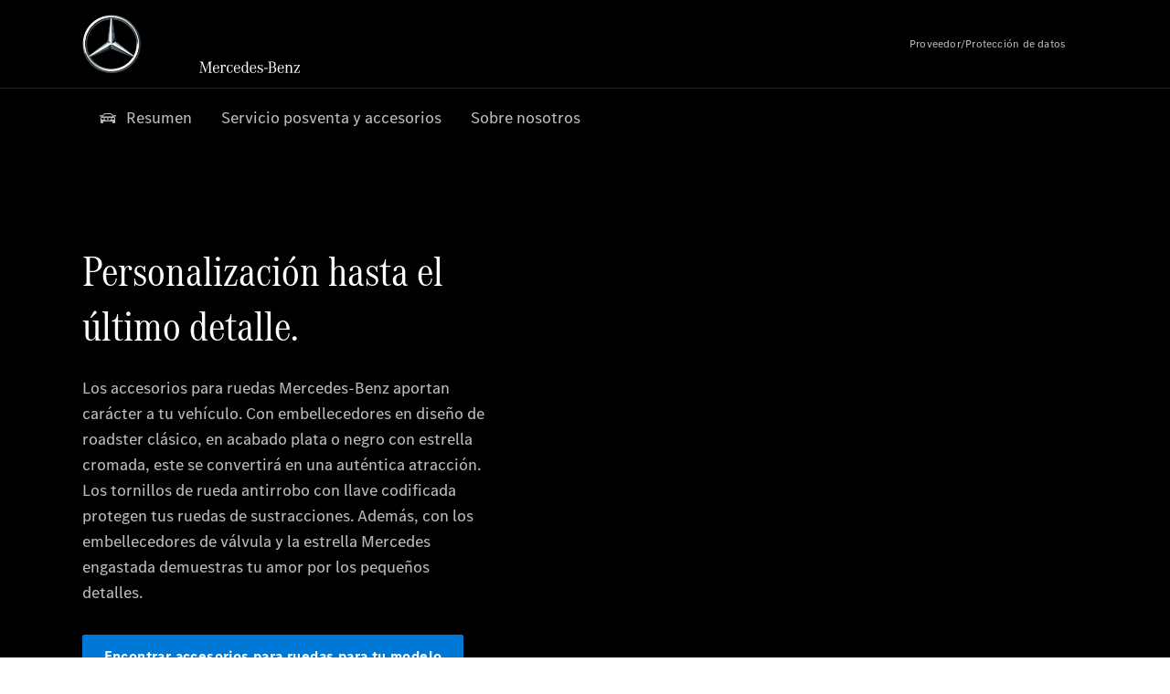

--- FILE ---
content_type: image/svg+xml
request_url: https://assets.oneweb.mercedes-benz.com/plugin/workbench/assets/4.7.1/icons/bds/menu/16.svg
body_size: -195
content:
<svg xmlns="http://www.w3.org/2000/svg" viewBox="0 0 16 16"><path d="M1 7h14v2H1zm0-4h14v2H1zm0 8h14v2H1z"/></svg>
